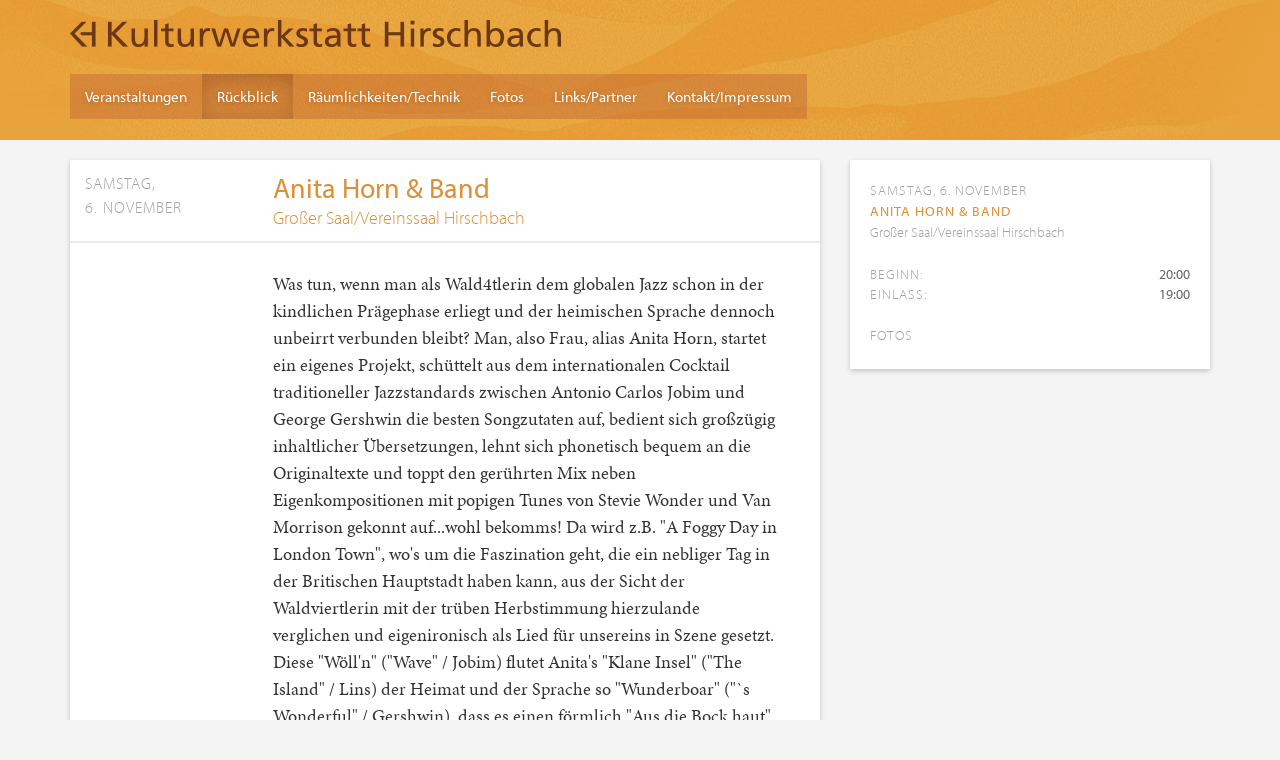

--- FILE ---
content_type: text/html; charset=UTF-8
request_url: https://kultur-hirschbach.com/veranstaltung/91/anita-horn-und-band
body_size: 13326
content:

<!DOCTYPE html PUBLIC "-//W3C//DTD XHTML 1.0 Transitional//EN"
  "http://www.w3.org/TR/xhtml1/DTD/xhtml1-transitional.dtd">

<html xmlns="http://www.w3.org/1999/xhtml" xml:lang="en" lang="de">
<head>
  <meta http-equiv="Content-Type" content="text/html; charset=utf-8"/>
      <meta name="description" content="Infos zur Kulturwerkstatt, aktuelle Veranstaltungen und Fotos von Events im Vereinssaal und in der Kleinkunstbühne Hirschbach (Waldviertel, Niederösterreich)." />
    <meta name="keywords" content="Hirschbach, Kulturwerkstatt, Veranstaltungen, Vereinssaal, Kleinkunstbühne, Kultur, Kulturherbst, Events, Kabarett, Konzert, Waldviertel, Wald4tel, W4, Niederösterreich, Theater, Kindertheater" />
      <meta name="author" content="Christian Mayer" />
  <meta name="copyright" content="Kulturwerkstatt Hirschbach" />
  <meta name="viewport" content="width=device-width, initial-scale=1.0">


  <link rel="apple-touch-icon" sizes="57x57" href="/favicons/apple-touch-icon-57x57.png">
  <link rel="apple-touch-icon" sizes="60x60" href="/favicons/apple-touch-icon-60x60.png">
  <link rel="apple-touch-icon" sizes="72x72" href="/favicons/apple-touch-icon-72x72.png">
  <link rel="apple-touch-icon" sizes="76x76" href="/favicons/apple-touch-icon-76x76.png">
  <link rel="apple-touch-icon" sizes="114x114" href="/favicons/apple-touch-icon-114x114.png">
  <link rel="apple-touch-icon" sizes="120x120" href="/favicons/apple-touch-icon-120x120.png">
  <link rel="apple-touch-icon" sizes="144x144" href="/favicons/apple-touch-icon-144x144.png">
  <link rel="apple-touch-icon" sizes="152x152" href="/favicons/apple-touch-icon-152x152.png">
  <link rel="apple-touch-icon" sizes="180x180" href="/favicons/apple-touch-icon-180x180.png">
  <link rel="icon" type="image/png" href="/favicons/favicon-32x32.png" sizes="32x32">
  <link rel="icon" type="image/png" href="/favicons/android-chrome-192x192.png" sizes="192x192">
  <link rel="icon" type="image/png" href="/favicons/favicon-96x96.png" sizes="96x96">
  <link rel="icon" type="image/png" href="/favicons/favicon-16x16.png" sizes="16x16">
  <link rel="manifest" href="/favicons/manifest.json">
  <link rel="shortcut icon" href="/favicons/favicon.ico">
  <meta name="msapplication-TileColor" content="#ffc40d">
  <meta name="msapplication-TileImage" content="/favicons/mstile-144x144.png">
  <meta name="msapplication-config" content="/favicons/browserconfig.xml">
  <meta name="theme-color" content="#ffffff">

  
    

    <link rel="stylesheet" href="/stylesheets/bootstrap.min.css?version=1.0">
  <link rel="stylesheet" href="//blueimp.github.io/Gallery/css/blueimp-gallery.min.css?version=1.1">
  <link rel="stylesheet" href="/stylesheets/main.css">
  <link rel="stylesheet" href="/stylesheets/color-overlay.css?version=1.1">
  

    <script src="/js/jquery-1.11.0.min.js"></script>
  <script src="/js/jquery-migrate-1.2.1.min.js"></script>
  <script src="/js/bootstrap.min.js"></script>
  <script type="text/javascript" src="//use.typekit.net/vxb2kyc.js"></script>
  <script type="text/javascript">try{Typekit.load();}catch(e){}</script>
  <script type="module" src="https://unpkg.com/friendly-challenge@0.9.0/widget.module.min.js" async defer></script>
  <script nomodule src="https://unpkg.com/friendly-challenge@0.9.0/widget.min.js" async defer></script>

  
  
  



  <title>
    Anita Horn & Band | Kulturwerkstatt Hirschbach  </title>
</head>
<body>
  <nav class="navbar navbar_custom" role="navigation">
  <div class="container">
    <div class="navbar-header">
      <button type="button" class="navbar-toggle" data-toggle="collapse" data-target="#bs-example-navbar-collapse-1">
        <span class="sr-only">Toggle navigation</span>
        <span class="icon-bar"></span>
        <span class="icon-bar"></span>
        <span class="icon-bar"></span>
      </button>
      <a class="navbar-brand" href="/">Kulturwerkstatt Hirschbach</a>
    </div>

    <div class="collapse navbar-collapse" id="bs-example-navbar-collapse-1">
      <ul class="nav navbar-nav">
        <li><a href="/veranstaltungen" class=''>Veranstaltungen</a></li>
        <li><a href="/archiv" class='active'>Rückblick</a></li>
        <li><a href="/raeume-technik/vereinssaal" class=''>Räumlichkeiten/Technik</a></li>
        <li><a href="/fotos" class='' rel="nofollow">Fotos</a></li>
        <li><a href="/links" class=''>Links/Partner</a></li>
        <li><a href="/kontakt" class=''>Kontakt/Impressum</a></li>
      </ul>
    </div><!-- /.navbar-collapse -->
  </div>
</nav>
    <div class="container">
    <div class="row">
      <div class="col-sm-8">
        <div class="event col-sm-12">
                    <div class="row event-header">
  <div class="col-sm-3">
    <p class="event-header__date">
    	Samstag,  6.&nbsp;November    </p>
  </div>
  <div class="col-sm-9">
    <h2 class="event-header__title">Anita Horn & Band</h2>    <p class="event-header__venue">
      <a href='/raeume-technik/vereinssaal'>Großer Saal/Vereinssaal Hirschbach</a>    </p>
  </div>
</div>          <div class="row">
            <div class="col-sm-9 col-sm-offset-3 event-detail">
                                <div class="event-detail__description">
                  <p>Was tun, wenn man als Wald4tlerin dem globalen Jazz schon in der kindlichen Pr&auml;gephase erliegt und der heimischen Sprache dennoch unbeirrt verbunden bleibt?
Man, also Frau, alias Anita Horn, startet ein eigenes Projekt, sch&uuml;ttelt aus dem internationalen Cocktail traditioneller Jazzstandards zwischen Antonio Carlos Jobim und George Gershwin die besten Songzutaten auf, bedient sich gro&szlig;z&uuml;gig inhaltlicher &Uuml;bersetzungen, lehnt sich phonetisch bequem an die Originaltexte und toppt den ger&uuml;hrten Mix neben Eigenkompositionen mit popigen Tunes von Stevie Wonder und Van Morrison gekonnt auf...wohl bekomms! Da wird z.B. &quot;A Foggy Day in London Town&quot;, wo's um die Faszination geht, die ein nebliger Tag in der Britischen Hauptstadt haben kann, aus der Sicht der Waldviertlerin mit der tr&uuml;ben Herbstimmung hierzulande verglichen und eigenironisch als Lied f&uuml;r unsereins in Szene gesetzt. Diese &quot;W&ouml;ll'n&quot; (&quot;Wave&quot; / Jobim) flutet Anita's &quot;Klane Insel&quot; (&quot;The Island&quot; / Lins) der Heimat und der Sprache so &quot;Wunderboar&quot; (&quot;`s Wonderful&quot; / Gershwin), dass es einen f&ouml;rmlich &quot;Aus die Bock haut&quot; (&quot;Knocks Me Off My Feet&quot; / Wonder). Sollten Sie mal bei einem der Konzerte vorbeischauen, dann ist &quot;Samstag auf d'Nocht&quot; entgegen Helen O'Connell's Ansicht &quot;Saturday Night Is The Loneliest Night In The Week&quot; f&uuml;r Sie ganz sicher nicht mehr der einsamste Abend der Woche&hellip;</p>                                  </div>
              </div>
            </div>
          </div>
                  </div>
        <div class="col-sm-4 sidebar-wrapper">
                    <div class="event-sidebar col-md-12">
            <h5 class="event-sidebar__date">
  Samstag,  6.&nbsp;November</h5>
<h4 class="event-sidebar__title">
  Anita Horn & Band</h4>

<p class="event-sidebar__venue">
  Großer Saal/Vereinssaal Hirschbach</p>
<div class="event-sidebar__group">
  <span class="event-sidebar__label">Beginn:</span>
  <span class="event-sidebar__span">
    20:00  </span>
</div>
<div class="event-sidebar__group">
  <span class="event-sidebar__label">Einlass:</span>
  <span class="event-sidebar__span">
    19:00  </span>
</div>
<!-- The Bootstrap Image Gallery lightbox, should be a child element of the document body -->
                  <div id='blueimp-gallery' class='blueimp-gallery' data-use-bootstrap-modal='false'>
                      <!-- The container for the modal slides -->
                      <div class='slides'></div>
                      <!-- Controls for the borderless lightbox -->
                      <h3 class='title'></h3>
                      <a class='prev'>‹</a>
                      <a class='next'>›</a>
                      <a class='close'>×</a>
                      <a class='play-pause'></a>
                      <ol class='indicator'></ol>
                      <!-- The modal dialog, which will be used to wrap the lightbox content -->
                      <div class='modal fade'>
                          <div class='modal-dialog'>
                              <div class='modal-content'>
                                  <div class='modal-header'>
                                      <button type='button' class='close' aria-hidden='true'>&times;</button>
                                      <h4 class='modal-title'></h4>
                                  </div>
                                  <div class='modal-body next'></div>
                                  <div class='modal-footer'>
                                      <button type='button' class='btn btn-default pull-left prev'>
                                          <i class='glyphicon glyphicon-chevron-left'></i>
                                          Previous
                                      </button>
                                      <button type='button' class='btn btn-primary next'>
                                          Next
                                          <i class='glyphicon glyphicon-chevron-right'></i>
                                      </button>
                                  </div>
                              </div>
                          </div>
                      </div>
                  </div>
                  <h2 class='photos-headline'>Fotos</h2>
                  <div class='photo-thumbnails links'>
                  <a href='https://farm6.static.flickr.com/5086/5240242489_1c03ae08e0_b.jpg' title='' data-gallery>
                        <img src='https://farm6.static.flickr.com/5086/5240242489_1c03ae08e0_s.jpg' alt=''/>
                      </a><a href='https://farm6.static.flickr.com/5242/5240248145_ea57e8c883_b.jpg' title='' data-gallery>
                        <img src='https://farm6.static.flickr.com/5242/5240248145_ea57e8c883_s.jpg' alt=''/>
                      </a><a href='https://farm6.static.flickr.com/5083/5240254053_9f9739b8e9_b.jpg' title='' data-gallery>
                        <img src='https://farm6.static.flickr.com/5083/5240254053_9f9739b8e9_s.jpg' alt=''/>
                      </a><a href='https://farm6.static.flickr.com/5286/5240851860_ec53a14512_b.jpg' title='' data-gallery>
                        <img src='https://farm6.static.flickr.com/5286/5240851860_ec53a14512_s.jpg' alt=''/>
                      </a><a href='https://farm6.static.flickr.com/5081/5240862332_6d98c34786_b.jpg' title='' data-gallery>
                        <img src='https://farm6.static.flickr.com/5081/5240862332_6d98c34786_s.jpg' alt=''/>
                      </a><a href='https://farm6.static.flickr.com/5127/5240869430_89b92fe2d3_b.jpg' title='' data-gallery>
                        <img src='https://farm6.static.flickr.com/5127/5240869430_89b92fe2d3_s.jpg' alt=''/>
                      </a><a href='https://farm6.static.flickr.com/5170/5240274315_abccc1a012_b.jpg' title='' data-gallery>
                        <img src='https://farm6.static.flickr.com/5170/5240274315_abccc1a012_s.jpg' alt=''/>
                      </a><a href='https://farm6.static.flickr.com/5284/5240873770_5dd912cb1a_b.jpg' title='' data-gallery>
                        <img src='https://farm6.static.flickr.com/5284/5240873770_5dd912cb1a_s.jpg' alt=''/>
                      </a><a href='https://farm6.static.flickr.com/5127/5240874910_dcb510a4a9_b.jpg' title='' data-gallery>
                        <img src='https://farm6.static.flickr.com/5127/5240874910_dcb510a4a9_s.jpg' alt=''/>
                      </a><a href='https://farm6.static.flickr.com/5089/5240889836_85b6352980_b.jpg' title='' data-gallery>
                        <img src='https://farm6.static.flickr.com/5089/5240889836_85b6352980_s.jpg' alt=''/>
                      </a><a href='https://farm6.static.flickr.com/5243/5240295523_f450a4fc35_b.jpg' title='' data-gallery>
                        <img src='https://farm6.static.flickr.com/5243/5240295523_f450a4fc35_s.jpg' alt=''/>
                      </a><a href='https://farm6.static.flickr.com/5286/5240894934_85d5d33c36_b.jpg' title='' data-gallery>
                        <img src='https://farm6.static.flickr.com/5286/5240894934_85d5d33c36_s.jpg' alt=''/>
                      </a></div>
                    <script src='//blueimp.github.io/Gallery/js/jquery.blueimp-gallery.min.js'></script>
                    <script src='js/bootstrap-image-gallery.min.js'></script>          </div>
              </div>
  </div>
</div>


<script type="application/ld+json">
  {
  "@context": "http://schema.org/",
  "@type": "MusicEvent",
    "name": "Anita Horn & Band",
  "startDate": "2010-11-06 20:00:00",
  "doorTime": "2010-11-06 19:00:00",
    "url": "http://www.kultur-hirschbach.com/veranstaltung/91/anita-horn-und-band",
  "inLanguage": "de-AT",
  "location": {
    "@type": "EventVenue",
    "name": "Großer Saal/Vereinssaal Hirschbach",
    "address": {
      "streetAddress": "Saalstraße 150",
      "postalCode": "3942",
      "addressLocality": "Hirschbach",
      "addressCountry": "AT"
    }
  },
  "performer": {
    "name":
  ""}}
</script>
</body>

</html>




--- FILE ---
content_type: text/html; charset=UTF-8
request_url: https://kultur-hirschbach.com/veranstaltung/91/js/bootstrap-image-gallery.min.js
body_size: 13243
content:

<!DOCTYPE html PUBLIC "-//W3C//DTD XHTML 1.0 Transitional//EN"
  "http://www.w3.org/TR/xhtml1/DTD/xhtml1-transitional.dtd">

<html xmlns="http://www.w3.org/1999/xhtml" xml:lang="en" lang="de">
<head>
  <meta http-equiv="Content-Type" content="text/html; charset=utf-8"/>
      <meta name="description" content="Infos zur Kulturwerkstatt, aktuelle Veranstaltungen und Fotos von Events im Vereinssaal und in der Kleinkunstbühne Hirschbach (Waldviertel, Niederösterreich)." />
    <meta name="keywords" content="Hirschbach, Kulturwerkstatt, Veranstaltungen, Vereinssaal, Kleinkunstbühne, Kultur, Kulturherbst, Events, Kabarett, Konzert, Waldviertel, Wald4tel, W4, Niederösterreich, Theater, Kindertheater" />
      <meta name="author" content="Christian Mayer" />
  <meta name="copyright" content="Kulturwerkstatt Hirschbach" />
  <meta name="viewport" content="width=device-width, initial-scale=1.0">


  <link rel="apple-touch-icon" sizes="57x57" href="/favicons/apple-touch-icon-57x57.png">
  <link rel="apple-touch-icon" sizes="60x60" href="/favicons/apple-touch-icon-60x60.png">
  <link rel="apple-touch-icon" sizes="72x72" href="/favicons/apple-touch-icon-72x72.png">
  <link rel="apple-touch-icon" sizes="76x76" href="/favicons/apple-touch-icon-76x76.png">
  <link rel="apple-touch-icon" sizes="114x114" href="/favicons/apple-touch-icon-114x114.png">
  <link rel="apple-touch-icon" sizes="120x120" href="/favicons/apple-touch-icon-120x120.png">
  <link rel="apple-touch-icon" sizes="144x144" href="/favicons/apple-touch-icon-144x144.png">
  <link rel="apple-touch-icon" sizes="152x152" href="/favicons/apple-touch-icon-152x152.png">
  <link rel="apple-touch-icon" sizes="180x180" href="/favicons/apple-touch-icon-180x180.png">
  <link rel="icon" type="image/png" href="/favicons/favicon-32x32.png" sizes="32x32">
  <link rel="icon" type="image/png" href="/favicons/android-chrome-192x192.png" sizes="192x192">
  <link rel="icon" type="image/png" href="/favicons/favicon-96x96.png" sizes="96x96">
  <link rel="icon" type="image/png" href="/favicons/favicon-16x16.png" sizes="16x16">
  <link rel="manifest" href="/favicons/manifest.json">
  <link rel="shortcut icon" href="/favicons/favicon.ico">
  <meta name="msapplication-TileColor" content="#ffc40d">
  <meta name="msapplication-TileImage" content="/favicons/mstile-144x144.png">
  <meta name="msapplication-config" content="/favicons/browserconfig.xml">
  <meta name="theme-color" content="#ffffff">

  
    

    <link rel="stylesheet" href="/stylesheets/bootstrap.min.css?version=1.0">
  <link rel="stylesheet" href="//blueimp.github.io/Gallery/css/blueimp-gallery.min.css?version=1.1">
  <link rel="stylesheet" href="/stylesheets/main.css">
  <link rel="stylesheet" href="/stylesheets/color-overlay.css?version=1.1">
  

    <script src="/js/jquery-1.11.0.min.js"></script>
  <script src="/js/jquery-migrate-1.2.1.min.js"></script>
  <script src="/js/bootstrap.min.js"></script>
  <script type="text/javascript" src="//use.typekit.net/vxb2kyc.js"></script>
  <script type="text/javascript">try{Typekit.load();}catch(e){}</script>
  <script type="module" src="https://unpkg.com/friendly-challenge@0.9.0/widget.module.min.js" async defer></script>
  <script nomodule src="https://unpkg.com/friendly-challenge@0.9.0/widget.min.js" async defer></script>

  
  
  



  <title>
    Anita Horn & Band | Kulturwerkstatt Hirschbach  </title>
</head>
<body>
  <nav class="navbar navbar_custom" role="navigation">
  <div class="container">
    <div class="navbar-header">
      <button type="button" class="navbar-toggle" data-toggle="collapse" data-target="#bs-example-navbar-collapse-1">
        <span class="sr-only">Toggle navigation</span>
        <span class="icon-bar"></span>
        <span class="icon-bar"></span>
        <span class="icon-bar"></span>
      </button>
      <a class="navbar-brand" href="/">Kulturwerkstatt Hirschbach</a>
    </div>

    <div class="collapse navbar-collapse" id="bs-example-navbar-collapse-1">
      <ul class="nav navbar-nav">
        <li><a href="/veranstaltungen" class=''>Veranstaltungen</a></li>
        <li><a href="/archiv" class='active'>Rückblick</a></li>
        <li><a href="/raeume-technik/vereinssaal" class=''>Räumlichkeiten/Technik</a></li>
        <li><a href="/fotos" class='' rel="nofollow">Fotos</a></li>
        <li><a href="/links" class=''>Links/Partner</a></li>
        <li><a href="/kontakt" class=''>Kontakt/Impressum</a></li>
      </ul>
    </div><!-- /.navbar-collapse -->
  </div>
</nav>
    <div class="container">
    <div class="row">
      <div class="col-sm-8">
        <div class="event col-sm-12">
                    <div class="row event-header">
  <div class="col-sm-3">
    <p class="event-header__date">
    	Samstag,  6.&nbsp;November    </p>
  </div>
  <div class="col-sm-9">
    <h2 class="event-header__title">Anita Horn & Band</h2>    <p class="event-header__venue">
      <a href='/raeume-technik/vereinssaal'>Großer Saal/Vereinssaal Hirschbach</a>    </p>
  </div>
</div>          <div class="row">
            <div class="col-sm-9 col-sm-offset-3 event-detail">
                                <div class="event-detail__description">
                  <p>Was tun, wenn man als Wald4tlerin dem globalen Jazz schon in der kindlichen Pr&auml;gephase erliegt und der heimischen Sprache dennoch unbeirrt verbunden bleibt?
Man, also Frau, alias Anita Horn, startet ein eigenes Projekt, sch&uuml;ttelt aus dem internationalen Cocktail traditioneller Jazzstandards zwischen Antonio Carlos Jobim und George Gershwin die besten Songzutaten auf, bedient sich gro&szlig;z&uuml;gig inhaltlicher &Uuml;bersetzungen, lehnt sich phonetisch bequem an die Originaltexte und toppt den ger&uuml;hrten Mix neben Eigenkompositionen mit popigen Tunes von Stevie Wonder und Van Morrison gekonnt auf...wohl bekomms! Da wird z.B. &quot;A Foggy Day in London Town&quot;, wo's um die Faszination geht, die ein nebliger Tag in der Britischen Hauptstadt haben kann, aus der Sicht der Waldviertlerin mit der tr&uuml;ben Herbstimmung hierzulande verglichen und eigenironisch als Lied f&uuml;r unsereins in Szene gesetzt. Diese &quot;W&ouml;ll'n&quot; (&quot;Wave&quot; / Jobim) flutet Anita's &quot;Klane Insel&quot; (&quot;The Island&quot; / Lins) der Heimat und der Sprache so &quot;Wunderboar&quot; (&quot;`s Wonderful&quot; / Gershwin), dass es einen f&ouml;rmlich &quot;Aus die Bock haut&quot; (&quot;Knocks Me Off My Feet&quot; / Wonder). Sollten Sie mal bei einem der Konzerte vorbeischauen, dann ist &quot;Samstag auf d'Nocht&quot; entgegen Helen O'Connell's Ansicht &quot;Saturday Night Is The Loneliest Night In The Week&quot; f&uuml;r Sie ganz sicher nicht mehr der einsamste Abend der Woche&hellip;</p>                                  </div>
              </div>
            </div>
          </div>
                  </div>
        <div class="col-sm-4 sidebar-wrapper">
                    <div class="event-sidebar col-md-12">
            <h5 class="event-sidebar__date">
  Samstag,  6.&nbsp;November</h5>
<h4 class="event-sidebar__title">
  Anita Horn & Band</h4>

<p class="event-sidebar__venue">
  Großer Saal/Vereinssaal Hirschbach</p>
<div class="event-sidebar__group">
  <span class="event-sidebar__label">Beginn:</span>
  <span class="event-sidebar__span">
    20:00  </span>
</div>
<div class="event-sidebar__group">
  <span class="event-sidebar__label">Einlass:</span>
  <span class="event-sidebar__span">
    19:00  </span>
</div>
<!-- The Bootstrap Image Gallery lightbox, should be a child element of the document body -->
                  <div id='blueimp-gallery' class='blueimp-gallery' data-use-bootstrap-modal='false'>
                      <!-- The container for the modal slides -->
                      <div class='slides'></div>
                      <!-- Controls for the borderless lightbox -->
                      <h3 class='title'></h3>
                      <a class='prev'>‹</a>
                      <a class='next'>›</a>
                      <a class='close'>×</a>
                      <a class='play-pause'></a>
                      <ol class='indicator'></ol>
                      <!-- The modal dialog, which will be used to wrap the lightbox content -->
                      <div class='modal fade'>
                          <div class='modal-dialog'>
                              <div class='modal-content'>
                                  <div class='modal-header'>
                                      <button type='button' class='close' aria-hidden='true'>&times;</button>
                                      <h4 class='modal-title'></h4>
                                  </div>
                                  <div class='modal-body next'></div>
                                  <div class='modal-footer'>
                                      <button type='button' class='btn btn-default pull-left prev'>
                                          <i class='glyphicon glyphicon-chevron-left'></i>
                                          Previous
                                      </button>
                                      <button type='button' class='btn btn-primary next'>
                                          Next
                                          <i class='glyphicon glyphicon-chevron-right'></i>
                                      </button>
                                  </div>
                              </div>
                          </div>
                      </div>
                  </div>
                  <h2 class='photos-headline'>Fotos</h2>
                  <div class='photo-thumbnails links'>
                  <a href='https://farm6.static.flickr.com/5086/5240242489_1c03ae08e0_b.jpg' title='' data-gallery>
                        <img src='https://farm6.static.flickr.com/5086/5240242489_1c03ae08e0_s.jpg' alt=''/>
                      </a><a href='https://farm6.static.flickr.com/5242/5240248145_ea57e8c883_b.jpg' title='' data-gallery>
                        <img src='https://farm6.static.flickr.com/5242/5240248145_ea57e8c883_s.jpg' alt=''/>
                      </a><a href='https://farm6.static.flickr.com/5083/5240254053_9f9739b8e9_b.jpg' title='' data-gallery>
                        <img src='https://farm6.static.flickr.com/5083/5240254053_9f9739b8e9_s.jpg' alt=''/>
                      </a><a href='https://farm6.static.flickr.com/5286/5240851860_ec53a14512_b.jpg' title='' data-gallery>
                        <img src='https://farm6.static.flickr.com/5286/5240851860_ec53a14512_s.jpg' alt=''/>
                      </a><a href='https://farm6.static.flickr.com/5081/5240862332_6d98c34786_b.jpg' title='' data-gallery>
                        <img src='https://farm6.static.flickr.com/5081/5240862332_6d98c34786_s.jpg' alt=''/>
                      </a><a href='https://farm6.static.flickr.com/5127/5240869430_89b92fe2d3_b.jpg' title='' data-gallery>
                        <img src='https://farm6.static.flickr.com/5127/5240869430_89b92fe2d3_s.jpg' alt=''/>
                      </a><a href='https://farm6.static.flickr.com/5170/5240274315_abccc1a012_b.jpg' title='' data-gallery>
                        <img src='https://farm6.static.flickr.com/5170/5240274315_abccc1a012_s.jpg' alt=''/>
                      </a><a href='https://farm6.static.flickr.com/5284/5240873770_5dd912cb1a_b.jpg' title='' data-gallery>
                        <img src='https://farm6.static.flickr.com/5284/5240873770_5dd912cb1a_s.jpg' alt=''/>
                      </a><a href='https://farm6.static.flickr.com/5127/5240874910_dcb510a4a9_b.jpg' title='' data-gallery>
                        <img src='https://farm6.static.flickr.com/5127/5240874910_dcb510a4a9_s.jpg' alt=''/>
                      </a><a href='https://farm6.static.flickr.com/5089/5240889836_85b6352980_b.jpg' title='' data-gallery>
                        <img src='https://farm6.static.flickr.com/5089/5240889836_85b6352980_s.jpg' alt=''/>
                      </a><a href='https://farm6.static.flickr.com/5243/5240295523_f450a4fc35_b.jpg' title='' data-gallery>
                        <img src='https://farm6.static.flickr.com/5243/5240295523_f450a4fc35_s.jpg' alt=''/>
                      </a><a href='https://farm6.static.flickr.com/5286/5240894934_85d5d33c36_b.jpg' title='' data-gallery>
                        <img src='https://farm6.static.flickr.com/5286/5240894934_85d5d33c36_s.jpg' alt=''/>
                      </a></div>
                    <script src='//blueimp.github.io/Gallery/js/jquery.blueimp-gallery.min.js'></script>
                    <script src='js/bootstrap-image-gallery.min.js'></script>          </div>
              </div>
  </div>
</div>


<script type="application/ld+json">
  {
  "@context": "http://schema.org/",
  "@type": "MusicEvent",
    "name": "Anita Horn & Band",
  "startDate": "2010-11-06 20:00:00",
  "doorTime": "2010-11-06 19:00:00",
    "url": "http://www.kultur-hirschbach.com/veranstaltung/91/anita-horn-und-band",
  "inLanguage": "de-AT",
  "location": {
    "@type": "EventVenue",
    "name": "Großer Saal/Vereinssaal Hirschbach",
    "address": {
      "streetAddress": "Saalstraße 150",
      "postalCode": "3942",
      "addressLocality": "Hirschbach",
      "addressCountry": "AT"
    }
  },
  "performer": {
    "name":
  ""}}
</script>
</body>

</html>




--- FILE ---
content_type: text/css
request_url: https://kultur-hirschbach.com/stylesheets/main.css
body_size: 18150
content:
@import url("forms.css");

body {
  font-family:"Myriad Pro", "myriad-pro", Helvetica, sans-serif;
  background-color: #F4F4F4;
  /*font-size: 16px;*/
}

::selection {
  background: #ffb7b7; /* WebKit/Blink Browsers */
}
::-moz-selection {
  background: #ffb7b7; /* Gecko Browsers */
}

a, a:hover, a:visited {
  /*color: #B84329;*/
  color:#dd9039;
}

a:active {
  /*color: #9F3B25;*/
  color:#BD7236;
}

.navbar_custom {
  color: #fff;
  border: none;
  border-radius: 0;
}

.navbar-nav {
  margin:7.5px 0px;
}

.container>.navbar-header {
  margin-left:0;
  margin-right:0;
}

.navbar_custom a {
  color: #fff;
}

.navbar_custom .navbar-header {
  width: 100%;
}

.navbar_custom .navbar-toggle {
  margin-right:0;
  margin-top:16px;
}

.navbar_custom .navbar-brand {
  display: block;
  width: 504px;
  max-width: 504px;
  height: 35px;
  text-indent: -9999px;
  overflow:hidden;
  margin: 1em 0 !important;
}

.navbar_custom .navbar-brand {
  background: transparent url(../images/logo.png) left center no-repeat;
}

.navbar_custom .navbar-brand {
  background: transparent url(../images/logo@2x.png) left center no-repeat;
  background-size: 100% auto;
  width: 40%;
}

.navbar_custom .navbar-collapse {
  margin:1em 0;
  float: none;
  clear: both;
  padding: 0;
}

.navbar_custom .navbar-collapse .navbar-nav {
  background: rgba(0,0,0,.1);
  font-size: 110%;
  text-shadow: 0 1px 5px rgba(0,0,0,.5);
}

.navbar_custom .navbar-collapse .navbar-nav li a:hover,
.navbar_custom .navbar-collapse .navbar-nav li a.active {
  background:rgba(0,0,0,.01);
  box-shadow: inset 0 5px 20px rgba(0,0,0,.15);
}

.page-header h1,
.page-header h2,
.page-header h3,
.page-header h4 {
  color:#888;
  font-weight: 100;
}

.page-header h1 small,
.page-header h2 small,
.page-header h3 small,
.page-header h4 small {
  font-weight: 100;
}

.event {
  background-color: #fff;
  margin-bottom: 2em;
  padding-bottom: 2em;
  box-shadow: 0px 2px 5px rgba(0,0,0,.2);
}

.event-cover .event-cover__photo {
  width:100%;
  height:auto;
}

.event-cover .event-cover__credit {
  font-size:75%;
  color:#333;
  margin-left: 3px;
  font-weight: 100;
}

.event-header {
  padding: .75em 0;
  border-bottom: 2px solid #E9E9E9;
}

.event-cover + .event-header {
  border-top: 2px solid #E9E9E9;
}

.event-header h1,
.event-header h2,
.event-header h3,
.event-header h4,
.event-header h5,
.event-header h6,
.event-header p {
  margin:0;
}

.event-header .event-header__date,
.event-header .event-header__subtitle {
  text-transform: uppercase;
  letter-spacing: 1px;
  font-size: 16px;
  line-height: 1.5em;
  color: #a3a3a3;
  font-weight: normal;
}

.event-header .event-header__date {
  font-weight: 100;
}

.event-header .event-header__venue {
  font-size: 18px;
  line-height: 1.5em;
  color: #a3a3a3;
  font-weight: 100;
}

.event-header .event-header__subtitle {
  /*color: #333;*/
  color: #8f3416;
}

.event-header .event-header__title {
  line-height: 1.2em;
  font-size:200%;
  color: #d95c35;
}

.leaders {
  padding: 0;
  overflow-x: hidden;
  list-style: none;
  margin-bottom: 0;
  float:left;
  width:100%;
}
.leaders li:before {
  float: left;
  width: 0;
  white-space: nowrap;
  color: #a3a3a3;
  font-weight: 100;
  content:
  ". . . . . . . . . . . . . . . . . . . . "
  ". . . . . . . . . . . . . . . . . . . . "
  ". . . . . . . . . . . . . . . . . . . . "
  ". . . . . . . . . . . . . . . . . . . . "
  ". . . . . . . . . . . . . . . . . . . . "
  ". . . . . . . . . . . . . . . . . . . . ";
}

.leaders span:first-child {
  padding-right: 0.33em;
  background: white;
  color: #a3a3a3;
  font-weight: 100;
}
.leaders span + span {
  float: right;
  padding-left: 0.33em;
  background: white;
}

.event-sidebar {
  float: left;
  width: 100%;
  background-color: #fff;
  box-shadow: 0px 2px 5px rgba(0,0,0,.2);
  padding: 20px;
  color: #666;
  box-sizing: border-box;
  margin-bottom: 30px;
}

.event-sidebar .sidebar-headline,
.event-sidebar h1,
.event-sidebar h2,
.event-sidebar h3,
.event-sidebar h4,
.event-sidebar h5,
.event-sidebar h6,
.event-sidebar p {
  font-size: 100%;
  margin: 0;
  font-weight: normal;
  line-height: 1.5em;
}

.event-sidebar .sidebar-headline,
.event-sidebar .event-sidebar__date,
.event-sidebar .event-sidebar__title,
.event-sidebar .event-sidebar__label,
.event-sidebar .event-sidebar__price-headline,
.event-sidebar .event-sidebar__other-dates {
  text-transform: uppercase;
  letter-spacing: 1px;
}

.event-sidebar .sidebar-headline,
.event-sidebar .event-sidebar__date,
.event-sidebar .event-sidebar__venue,
.event-sidebar .event-sidebar__label,
.event-sidebar .event-sidebar__price-headline,
.event-sidebar .event-sidebar__price-label,
.event-sidebar .event-sidebar__boxoffice-label,
.event-sidebar .event-sidebar__other-dates {
  color: #a3a3a3;
  font-weight: 100;
}

.event-sidebar .event-sidebar__title {
  color: #d95c35;
}

.event-sidebar .event-sidebar__venue {
  margin-bottom: 1.5em;
}

.event-sidebar .event-sidebar__label,
.event-sidebar .event-sidebar__span {
  display: block;
  float: left;
}
.event-sidebar .event-sidebar__group {
  width: 100%;
  float:left;
}

.event-sidebar .event-sidebar__label {
  width: 65%;
}

.event-sidebar .event-sidebar__span {
  /*width:35px;*/
  width: 35%;
  text-align: right;
}

.event-sidebar .event-sidebar__prices {
  float: left;
  margin-top: 1.5em;
  width: 100%;
}

.event-sidebar .event-sidebar__price-label {
  float: left;
  /*width: 100px;*/
  width:65%;
  /*margin-left: 5%;*/
}

.event-sidebar .event-sidebar__section {
  /*font-weight: bold;*/
  margin-top: 1.5em;
  float: left;
  width: 100%;
  color: #a3a3a3;
  box-sizing: border-box;
}

.event-sidebar .event-sidebar__prices .event-sidebar__price-headline + .event-sidebar__section {
  margin-top: 0;
}

.event-sidebar .event-sidebar__boxoffice-label {
  margin-top:.75em;
  float: left;
  /*font-family: serif;*/
  font-style: italic;
  font-weight: normal;
  width: 100%;
}

.event-sidebar .event-sidebar__preselling {
  margin-top: 1.5em;
  float: left;
  width: 100%;
  /*background: gold;*/
}

.event-detail .event-detail__description,
.location_description {
  font-size: 18px;
  font-family: "minion-pro", serif;
  line-height: 1.5em;
  margin-top: 1.5em;
  padding-right: 1.5em;
  float: left;
  width: 100%;
}

.location_description {
  margin-top: 1em;
  margin-bottom: 2em;
}

.event-detail .event-detail__description h1,
.event-detail .event-detail__description h2,
.event-detail .event-detail__description h3,
.event-detail .event-detail__description h4,
.event-detail .event-detail__description h5,
.event-detail .event-detail__description h6 {
  margin: 1.5em 0 .25em;
  font-weight: bold;
  font-size: 120%;
}

.event-detail .event-detail__description ul {
  list-style: circle;
}

/*.event-detail .event-detail__description h1,
.event-detail .event-detail__description h2,
.event-detail .event-detail__description h3,
.event-detail .event-detail__description h4,
.event-detail .event-detail__description h5,
.event-detail .event-detail__description h6 {
  margin-bottom:0;
  font-size: 140%;
}*/


.listed-events {
  margin-bottom: 20px;
  box-shadow: 0px 2px 5px rgba(0,0,0,.2);
}

.listed-event {
  position: relative;
  background: #fff;
  padding: 1em 0;
  box-sizing: border-box;
  border-bottom: 2px solid #E9E9E9;
  overflow: hidden;
}

.listed-event:last-of-type {
  border-bottom: none;
}

.listed-event h1,
.listed-event h2,
.listed-event h3,
.listed-event h4,
.listed-event p {
  margin: 0;
}

.listed-event .event-link {
  z-index: 200;
  display: block;
  position: absolute;
  top: 0;
  left: 0;
  right: 0;
  bottom: 0;
  text-indent: -9999px;
  background: transparent url(../images/transparent.png) repeat 0 0;
}

.listed-event:hover {
  background: #fbfbfb url(../images/transparent.png) repeat 0 0;
}

.listed-event .listed-event__title {
  line-height: 1.2em;
  font-size:180%;
  color: #d95c35;
  margin-right:50px;
}

.listed-event .listed-event__date,
.listed-event .listed-event__subtitle {
  text-transform: uppercase;
  letter-spacing: 1px;
  font-size: 16px;
  line-height: 1.5em;
  font-weight: normal;
}

.listed-event .listed-event__subtitle {
  color: #8f3416;
  margin-right:50px;
}

.listed-event .listed-event__date {
  font-weight: 100;
  color: #a3a3a3;
  float:left;
  width:100%;
}

.listed-event .listed-event__date p {
  float:left;
}

.listed-event .listed-event__venue {
  font-size: 16px;
  line-height: 1.5em;
  color: #a3a3a3;
  font-weight: 100;
}

.other-dates {
  padding:0;
  list-style:none;
  margin:0;
}

.other-dates li {
  margin-top:.75em;
}

.other-dates .other-dates__past-date {
  opacity:.5;
}

#map {
  width:620px;
  height: 420px;
  background:yellow;
}

.content-box {
  background-color: #fff;
  margin-bottom: 2em;
  padding-top: 1em;
  padding-bottom: 1em;
  box-shadow: 0px 2px 5px rgba(0,0,0,.2);
}

quote {
  font-size: 16px;
  font-family: "minion-pro", serif;
  line-height: 1.5em;
  font-style: italic;
}

.event-guestlist .event-guestlist__headline {
  font-size: 16px;
  line-height: 1.5em;
  margin:0 0 .5em;
  color: #a3a3a3;
  font-weight: 100;
  text-transform: uppercase;
  letter-spacing: 1px;
}

.event-guestlist .event-guestlist__list {
  padding: 0;
  float: left;
  list-style: none;
  margin:0;
  width: 100%;
}

.event-guestlist .event-guestlist__list li {
  float: left;
  margin-right: 5px;
  line-height: 50px;
}

.event-guestlist .event-guestlist__list li.fb-link {
  float:right;
}

.event-guestlist__list li.fb-link a {
  display: block;
  /*border-radius:10px;*/
  /*border:2px solid rgba(0,0,0,.05);*/
  /*background:rgba(0,0,0,.05);*/
  text-align: center;
}


.photo-thumbnails a {
  float:left;
  margin-right:3px;
  margin-bottom:3px;
}

.event-sidebar .photos-headline {
  color: #a3a3a3;
  font-weight: 100;
  text-transform: uppercase;
  letter-spacing: 1px;
  margin-top:1.5em;
  float:left;
  width:100%;
}

.reservation-sector {
  float: left;
  width:48%;
  margin-right:4%;
}

.reservation-general {
  float:left;
  width:100%;
  margin-top:1.5em;
}

.reservation-sector:nth-of-type(even) {
  margin-right:0%;
}

.reservation-sector__category-name,
.reservation-sector__category-number {
  display:block;
  float:left;
  width:100%;
  font-size:1em;
  font-weight:200;
  text-align: center;
  line-height: 1.2em;
}

.reservation-sector__category-number {
  font-size:3em;
}

.btn.btn-primary {
  background-color:#E9A84C;
  border-color:#D68841;
  color:#fff;
}

.btn.btn-primary:hover {
  background-color:#E89F44;
}

.sidebar-reservation {
  padding-top: 2em;
  float: left;
  width: 100%;
}

.form-control {
  font-size:16px; /* for iOS Devices not to zoom-in */
}

.alert.alert-danger a {
  color:inherit;
  text-decoration: underline;
}

.partners {
  list-style: none;
  padding: 0;
}

.partners li {
  padding: 0;
  font-size:1.2em;
}

.partners li p {
  font-family: "minion-pro", serif;
  line-height: 1.5em;
  font-style: italic;
  color: #888;
  padding-left:.5em;

}

.map {
  width:100%;
  margin-bottom:1em;
}

/*.photo-year {
  font-size: 100%;
  margin: 0;
  font-weight: normal;
  line-height: 1.5em;
}*/

.photo-link {
  font-size: 1.2em;
}

.photo-year {
  text-transform: uppercase;
  letter-spacing: 1px;
  font-size: 20px;
  line-height: 1.5em;
  color: #ccc;
  font-weight: normal;
  text-align: center;
  /*font-family: "minion-pro", serif;*/
}

/*.photo-year:first-of-type {
  margin-top: 0;
}*/

.sponsorship {
  margin-top:2em;
}

.sponsor {
  margin:.5em 0;
  width:100%;
  height:auto;
  border:1px solid #F4F4F4;
}

.small-headline {
  text-transform: uppercase;
  letter-spacing: 1px;
  font-size: 14px;
  margin-bottom:0;
  line-height: 1.5em;
  color: #a3a3a3;
  font-weight: 100;
}

.social-media {
  margin-top:2em;
  overflow:hidden;
  width:100%;
}

.confirm-email {
  line-height: 1.5em;
  margin-top:0;
  color: #888888;
  font-weight: 100;
}

.caption {
  color: #a3a3a3;
  font-weight: 100;
  font-weight: normal;
  font-style: italic;
}

.mobile-reservation {
  float:left;
  width:100%;
  padding:0 15px;
}

a.fb-link,
a.fb-link:hover {
  display:block;
  padding:5px 0 5px 20px;
  color: #3a5898;
  background:transparent url(/images/fb-link.png) left center no-repeat;
}

a.fb-link:active {
  color:#314b81;
}

a.fb-link,
a.fb-link:hover {
  background:transparent url(/images/fb-link@2x.png) left center no-repeat;
  background-size:16px 16px;
}

.lottery-img {
  width: 100%;
  height: auto;
  margin: .5rem 0 1rem;
}


.img-wrapper,
.youtube {
  position: relative;
  padding-top: 25px;
  height: 0;
}

.img-wrapper-4-3,
.youtube-4-3 {
  padding-bottom: 75%; /* 4:3 */
}

.img-wrapper-16-9,
.youtube-16-9 {
  padding-bottom: 56.25%; /* 16:9 */
  
}
.youtube iframe {
  position: absolute;
  top: 0;
  left: 0;
  width: 100%;
  height: 100%;
}

.featured-event {
  display: block;
  float: left;
  width: 100%;
  margin: 1em 0 0;
}

.featured-event .featured-event-date {
  float: left;
  width: 45px;
  font-weight: 100;
  color: #a3a3a3;
}

.featured-event .featured-event-category {
  float: right;
  width: 45px;
  text-align: right;
}

.featured-event .featured-event-category span {
  font-size: 10px;
  color: #fff;
  color: rgba(221, 144, 57, 1);
  border-radius: 2px;
  padding: 1px 3px;
  line-height: 22px;
}
.featured-event .featured-event-title {
  float: left;
  color: #666;
}

.featured-event .featured-event-text {
  color: #a3a3a3;
  font-style: italic;
}

.events-link {
  float: left;
  display: block;
  margin-top: 1em;
}

.sidebar-nav {
  list-style: none;
  padding: 0;
  border-bottom: 1px solid #ccc;
}

.sidebar-nav .sidebar-nav {
  padding-left: 1em;
  border-bottom: 0;
}

.sidebar-nav .sidebar-nav-item {
  border-top: 1px solid #ccc;
}

.sidebar-nav .sidebar-nav-item .sidebar-nav-link {
  display: block;
  padding: 1em;
}

.sidebar-nav .sidebar-nav .sidebar-nav-link {
  padding: .25em;
}

.offset-top-1 {
  margin-top: 1em;
}

.offset-top-2 {
  margin-top: 2em;
}

.offset-bottom-1 {
  margin-bottom: 1em;
}

.offset-bottom-2 {
  margin-bottom: 2em;
}

ul li.event-teaser {
  display: block;
  width: 100%;
  float: left;
  border-bottom: 1px solid #e9e9e9;
  padding: 10px 0;
  margin: 0px;
}

ul li.event-teaser:first-of-type {
  margin-top: .5em;
  border-top: 1px solid #e9e9e9;
}

.listed-event .date-calendar,
.event-teaser .date-calendar {
  display: block;
  float: left;
  margin-right: 2%;
  width: 20%;
}

.listed-event .date-calendar .month,
.event-teaser .date-calendar .month {
  text-transform: uppercase;
  display: block;
  font-size: 80%;
  text-align: center;
  width: 100%;
  color: #dd9039;
}

/*.event-teaser:first-of-type {
  padding-top: 0px;
}

.event-teaser:last-of-type {
  padding-bottom: 0px;
  border-bottom: none;
}*/

.listed-event .date-calendar .day,
.event-teaser .date-calendar .day {
  display: block;
  font-size: 180%;
  line-height: 01em;
  color: #a3a3a3;
  font-weight: 100;
  text-align: center;
  width: 100%;
}

.event-teaser .venue {
  display: inline-block;
  font-size: 1.1em;
  line-height: 2.6em;
  width: 78%;
  white-space: nowrap;
  overflow: hidden;
  text-overflow: ellipsis;
}

.fotos-tag {
  position: absolute;
  display: inline-block;
  right: 15px;
  top: 0px;
  background: #e8a842;
  color: white;
  text-transform: uppercase;
  padding: 4px 5px;
  line-height: 1em;
  font-size: 60%;
  font-weight: 600;
  letter-spacing: 1px;
  border-radius: 3px;
}

.listed-event .listed-event__date p {
  display: none;
}

.alert-warning a {
  color: #8a6d3b;
  text-decoration: underline;
}

.label-cancelled {
  background-color: rgba(251, 226, 4, 1.000);
  color: #000;
  font-weight: normal;
  letter-spacing: 1px;
}

.label-preview {
  display: inline-block;
  margin-bottom: 3px;
  padding-top: 4px;
}

.label-eventlist {
  position: relative;
  top: -1px;
}

.label-date {
  margin-top: .25rem;
  font-size: 1.5rem;
  margin-bottom: 1rem;
  display:inline-block;
}

.strikethrough {
  text-decoration: line-through; 
}

@media (min-width:768px) {
  .listed-event .listed-event__date p {
    display: block;
  }
  .listed-event .listed-event__date .date-calendar {
    display: none;
  }
  .listed-event .listed-event__date {
    text-align: right;
    width:33.33333333333333%;
  }
  .listed-event .listed-event__date p {
    float:none;
  }
}

@media (min-width:769px) and (max-width:992px) {
  .navbar-nav>li>a {
    padding: 10px;
  }
}

@media (max-width:768px) {
  .page-header h1 small,
  .page-header h2 small,
  .page-header h3 small,
  .page-header h4 small,
  .page-header h5 small,
  .page-header h6 small {
    display: block;
    margin-top: .25em;
  }
  .event-teaser .date-calendar {
    margin-right: 1%;
    width: 12%;
  }
  .event-teaser .venue {
    width: 87%;
  }
  .listed-event .listed-event__date {
    float: left;
    width: 10%;
  }
  .listed-event .listed-event__date .date-calendar {
    width: auto;
    margin: 0;
  }
  .listed-event .listed-event__main {
    float: left;
    width: 90%;
  }
}

@media (max-width:480px) {
  h2 {
    font-size: 20px;
  }
  .content-box,
  .listed-events,
  .event {
    margin-left:-15px;
    margin-right:-15px;
    box-shadow: none;
    margin-bottom: 2px;
  }
  .event,
  .event-sidebar {
    margin-bottom: 2px;
    box-shadow: none;
  }
  .sidebar-wrapper {
    float: left;
    padding-left:0;
    padding-right: 0;
  }
  .listed-event .listed-event__date {
    width: 15%;
  }
  .listed-event .listed-event__main {
    width: 85%;
  }

  .listed-event .listed-event__subtitle,
  .listed-event .listed-event__venue,
  .listed-event .listed-event__date {
    font-size:14px;
  }

  .listed-event .listed-event__title {
    font-size:18px;
  }

  .page-header {
    margin-top:0px;
    margin-bottom:0px;
    padding-bottom:0px;
    border-bottom:none;
  }
  .page-header h1,
  .page-header h2,
  .page-header h3,
  .page-header h4,
  .page-header h5,
  .page-header h6 {
    margin-top:0px;
  }

  .event .event-header__subtitle,
  .event .event-header__venue,
  .event .event-header__date {
    font-size:18px;
  }

  .event .event-header__title {
    font-size:22px;
  }

  .mobile-reservation .btn {
    width: 100%;
  }

  .fb-like-box {
    display:none;
  }

  .fb-link {
    display:block !important;
  }
  .event-teaser .date-calendar {
    margin-right: 1%;
    width: 12%;
  }
  .event-teaser .venue {
    width: 87%;
  }
}


--- FILE ---
content_type: text/css
request_url: https://kultur-hirschbach.com/stylesheets/color-overlay.css?version=1.1
body_size: 1272
content:
::selection {
  background: rgba(232, 164, 83, .5); /* WebKit/Blink Browsers */
}
::-moz-selection {
  background: rgba(232, 164, 83, .5); /* Gecko Browsers */
}

.navbar_custom {
  /*background:#b6441f url(../images/navbar.png) center center no-repeat;*/
  background:#e8a33c;
  background:#e8a33c url(../images/navbar-2.png) center center no-repeat;
  color: #fff;
  border: none;
  border-radius: 0;
}

.navbar_custom .navbar-brand {
  background: transparent url(../images/logo-2@2x.png) left center no-repeat;
  background-size: 100% auto;
  /*width: 40%;*/
  /*min-width:300px;*/
  width:491px;
  height:27px;
  max-width: 80%;
}

.navbar_custom .navbar-collapse .navbar-nav {
  background: rgba(188,94,50,.4);
  font-size: 110%;
  text-shadow: 0 1px 5px rgba(0,0,0,.2);
}

.navbar_custom .navbar-collapse .navbar-nav>li>a {
  line-height: 1em;
}

.navbar_custom .navbar-collapse .navbar-nav li a:hover,
.navbar_custom .navbar-collapse .navbar-nav li a.active {
  background:rgba(109,54,28,0.05);
  box-shadow: none;
  /*box-shadow: inset 0 5px 20px rgba(0,0,0,.15);*/
  box-shadow:inset 0 5px 20px rgba(109,54,28,.3);
}

.event-sidebar .event-sidebar__title,
.event-header .event-header__title,
.listed-event .listed-event__title {
  color: #dd9039;
}


.listed-event .listed-event__subtitle,
.event-header .event-header__subtitle {
  /*color: #333;*/
  color: #8a501c;
}

.navbar_custom .navbar-toggle .icon-bar {
  background-color:#F4F4F4;
}

.navbar_custom .navbar-toggle {
  border-color:#A86633;
}


--- FILE ---
content_type: text/css
request_url: https://kultur-hirschbach.com/stylesheets/forms.css
body_size: -85
content:
/*input:required:valid, input:focus:valid {
  border-color:#9ce367;
}*/
select:focus,
textarea:focus,
input:focus {
  box-shadow: none !important;
  border-color: #D7874E !important;
}
